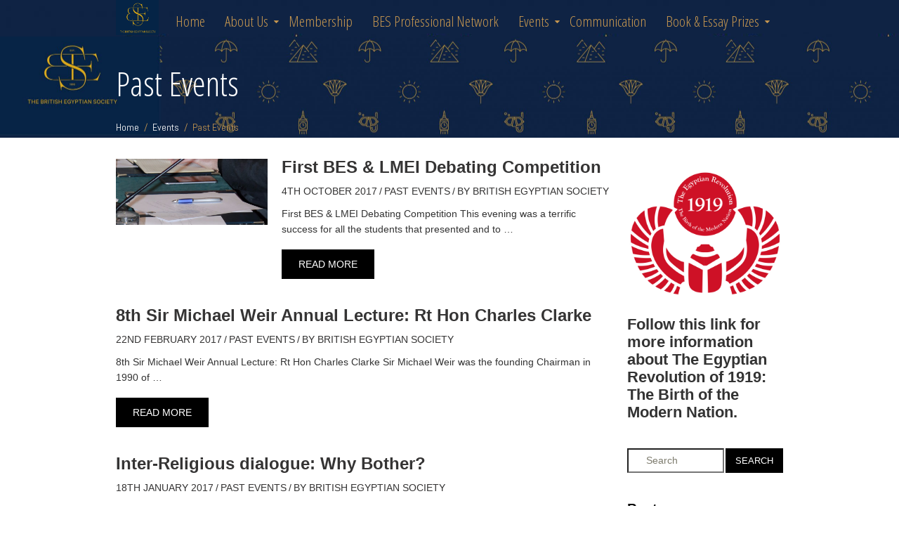

--- FILE ---
content_type: text/html; charset=UTF-8
request_url: https://britishegyptiansociety.org.uk/blog/category/past-events/
body_size: 11385
content:
<!DOCTYPE html>
<html class="no-js" lang="en-GB">
<head>
	<meta charset="UTF-8"/>
	<meta http-equiv="X-UA-Compatible" content="IE=edge">
	<meta name="viewport" content="width=device-width, initial-scale=1">
	<title>Past Events &#8211; British Egyptian Society &#8211; en</title>
<meta name='robots' content='max-image-preview:large' />
<link rel='dns-prefetch' href='//netdna.bootstrapcdn.com' />
<link rel='dns-prefetch' href='//fonts.googleapis.com' />
<link rel='dns-prefetch' href='//s.w.org' />
<link rel='preconnect' href='https://fonts.gstatic.com' crossorigin />
<link rel="alternate" type="application/rss+xml" title="British Egyptian Society - en &raquo; Feed" href="https://britishegyptiansociety.org.uk/feed/" />
<link rel="alternate" type="application/rss+xml" title="British Egyptian Society - en &raquo; Comments Feed" href="https://britishegyptiansociety.org.uk/comments/feed/" />
<link rel="alternate" type="text/calendar" title="British Egyptian Society - en &raquo; iCal Feed" href="https://britishegyptiansociety.org.uk/events/?ical=1" />
<link rel="alternate" type="application/rss+xml" title="British Egyptian Society - en &raquo; Past Events Category Feed" href="https://britishegyptiansociety.org.uk/blog/category/past-events/feed/" />
		<script type="text/javascript">
			window._wpemojiSettings = {"baseUrl":"https:\/\/s.w.org\/images\/core\/emoji\/13.0.1\/72x72\/","ext":".png","svgUrl":"https:\/\/s.w.org\/images\/core\/emoji\/13.0.1\/svg\/","svgExt":".svg","source":{"concatemoji":"https:\/\/britishegyptiansociety.org.uk\/wp-includes\/js\/wp-emoji-release.min.js?ver=5.7.14"}};
			!function(e,a,t){var n,r,o,i=a.createElement("canvas"),p=i.getContext&&i.getContext("2d");function s(e,t){var a=String.fromCharCode;p.clearRect(0,0,i.width,i.height),p.fillText(a.apply(this,e),0,0);e=i.toDataURL();return p.clearRect(0,0,i.width,i.height),p.fillText(a.apply(this,t),0,0),e===i.toDataURL()}function c(e){var t=a.createElement("script");t.src=e,t.defer=t.type="text/javascript",a.getElementsByTagName("head")[0].appendChild(t)}for(o=Array("flag","emoji"),t.supports={everything:!0,everythingExceptFlag:!0},r=0;r<o.length;r++)t.supports[o[r]]=function(e){if(!p||!p.fillText)return!1;switch(p.textBaseline="top",p.font="600 32px Arial",e){case"flag":return s([127987,65039,8205,9895,65039],[127987,65039,8203,9895,65039])?!1:!s([55356,56826,55356,56819],[55356,56826,8203,55356,56819])&&!s([55356,57332,56128,56423,56128,56418,56128,56421,56128,56430,56128,56423,56128,56447],[55356,57332,8203,56128,56423,8203,56128,56418,8203,56128,56421,8203,56128,56430,8203,56128,56423,8203,56128,56447]);case"emoji":return!s([55357,56424,8205,55356,57212],[55357,56424,8203,55356,57212])}return!1}(o[r]),t.supports.everything=t.supports.everything&&t.supports[o[r]],"flag"!==o[r]&&(t.supports.everythingExceptFlag=t.supports.everythingExceptFlag&&t.supports[o[r]]);t.supports.everythingExceptFlag=t.supports.everythingExceptFlag&&!t.supports.flag,t.DOMReady=!1,t.readyCallback=function(){t.DOMReady=!0},t.supports.everything||(n=function(){t.readyCallback()},a.addEventListener?(a.addEventListener("DOMContentLoaded",n,!1),e.addEventListener("load",n,!1)):(e.attachEvent("onload",n),a.attachEvent("onreadystatechange",function(){"complete"===a.readyState&&t.readyCallback()})),(n=t.source||{}).concatemoji?c(n.concatemoji):n.wpemoji&&n.twemoji&&(c(n.twemoji),c(n.wpemoji)))}(window,document,window._wpemojiSettings);
		</script>
		<style type="text/css">
img.wp-smiley,
img.emoji {
	display: inline !important;
	border: none !important;
	box-shadow: none !important;
	height: 1em !important;
	width: 1em !important;
	margin: 0 .07em !important;
	vertical-align: -0.1em !important;
	background: none !important;
	padding: 0 !important;
}
</style>
	<link rel='stylesheet' id='tribe-common-skeleton-style-css'  href='https://britishegyptiansociety.org.uk/wp-content/plugins/the-events-calendar/common/src/resources/css/common-skeleton.min.css?ver=4.12.18' type='text/css' media='all' />
<link rel='stylesheet' id='tribe-tooltip-css'  href='https://britishegyptiansociety.org.uk/wp-content/plugins/the-events-calendar/common/src/resources/css/tooltip.min.css?ver=4.12.18' type='text/css' media='all' />
<link rel='stylesheet' id='wp-block-library-css'  href='https://britishegyptiansociety.org.uk/wp-includes/css/dist/block-library/style.min.css?ver=5.7.14' type='text/css' media='all' />
<link rel='stylesheet' id='contact-form-7-css'  href='https://britishegyptiansociety.org.uk/wp-content/plugins/contact-form-7/includes/css/styles.css?ver=5.4' type='text/css' media='all' />
<link rel='stylesheet' id='senior-theme-icons-css'  href='https://britishegyptiansociety.org.uk/wp-content/themes/senior/assets/css/theme-icons.css?ver=5.7.14' type='text/css' media='all' />
<link rel='stylesheet' id='testimonial-rotator-style-css'  href='https://britishegyptiansociety.org.uk/wp-content/plugins/testimonial-rotator/testimonial-rotator-style.css?ver=5.7.14' type='text/css' media='all' />
<link rel='stylesheet' id='font-awesome-css'  href='//netdna.bootstrapcdn.com/font-awesome/latest/css/font-awesome.min.css?ver=5.7.14' type='text/css' media='all' />
<link rel='stylesheet' id='js_composer_front-css'  href='https://britishegyptiansociety.org.uk/wp-content/plugins/js_composer/assets/css/js_composer.min.css?ver=6.6.0' type='text/css' media='all' />
<link rel='stylesheet' id='addtoany-css'  href='https://britishegyptiansociety.org.uk/wp-content/plugins/add-to-any/addtoany.min.css?ver=1.15' type='text/css' media='all' />
<link rel='stylesheet' id='cf7cf-style-css'  href='https://britishegyptiansociety.org.uk/wp-content/plugins/cf7-conditional-fields/style.css?ver=1.9.16' type='text/css' media='all' />
<link rel='stylesheet' id='bsf-Defaults-css'  href='https://britishegyptiansociety.org.uk/wp-content/uploads/smile_fonts/Defaults/Defaults.css?ver=3.19.9' type='text/css' media='all' />
<link rel='stylesheet' id='senior-plugin-style-css'  href='https://britishegyptiansociety.org.uk/wp-content/plugins/senior-plugin/public/css/style.css?ver=5.7.14' type='text/css' media='all' />
<link rel='stylesheet' id='groundwork-grid-css'  href='https://britishegyptiansociety.org.uk/wp-content/themes/senior/assets/css/groundwork-responsive.css?ver=5.7.14' type='text/css' media='all' />
<link rel='stylesheet' id='iconsmind.line-icons-css'  href='https://britishegyptiansociety.org.uk/wp-content/themes/senior/assets/css/iconsmind-line-icons.css?ver=5.7.14' type='text/css' media='all' />
<link rel='stylesheet' id='vc-legacy-css'  href='https://britishegyptiansociety.org.uk/wp-content/themes/senior/assets/css/vc-legacy.css?ver=5.7.14' type='text/css' media='all' />
<link rel='stylesheet' id='senior-style-css'  href='https://britishegyptiansociety.org.uk/wp-content/themes/senior/style.css?ver=5.7.14' type='text/css' media='all' />
<style id='senior-style-inline-css' type='text/css'>
.header-mobile {display: none;}@media screen and (max-width:1000px) {.header-left {padding-left: 0;}.wh-header, .wh-top-bar {display: none;}.header-mobile {display: block;}}
</style>
<link rel="preload" as="style" href="https://fonts.googleapis.com/css?family=Open%20Sans%20Condensed:300,700,300italic%7CAbel:400%7CLato&#038;subset=latin&#038;display=swap&#038;ver=1644241876" /><link rel="stylesheet" href="https://fonts.googleapis.com/css?family=Open%20Sans%20Condensed:300,700,300italic%7CAbel:400%7CLato&#038;subset=latin&#038;display=swap&#038;ver=1644241876" media="print" onload="this.media='all'"><noscript><link rel="stylesheet" href="https://fonts.googleapis.com/css?family=Open%20Sans%20Condensed:300,700,300italic%7CAbel:400%7CLato&#038;subset=latin&#038;display=swap&#038;ver=1644241876" /></noscript><link rel='stylesheet' id='senior_options_style-css'  href='//britishegyptiansociety.org.uk/wp-content/uploads/senior_options_style.css?ver=5.7.14' type='text/css' media='all' />
<style id='senior_options_style-inline-css' type='text/css'>
html {
    overflow-x: hidden;
}

.container {
  width: 160px;
  height: 175px;
  margin-bottom: 50px;
  margin-left: 5px;
  margin-right: 5px;
  display: inline-block;
  
}

.col_logo {
  width: 160px;
  height: 100px;
  display: inline-block;
  vertical-align: middle;
}

.col_text {
  height: 75px;
  width: 160px;
  display: inline-block;
  vertical-align: middle;
  color: #c3c3c3 !important;
}

.footer_logo {
  margin: 0 auto;
  display: block;
  max-width: 100%;
  max-height: 100%
}

.footer_text {
  text-align: center;
  color: #c3c3c3 !important;
}

.header-icon:hover {
    color: #C89850;
}

.wh-footer-bottom {
    border-top-color: #C89850;
    border-top-style: solid;
    border-top-width: 20px;
}

#footer-form input[type="text"], #footer-form input[type="email"] {
    width: calc(50% - 12px);
    padding: 20px;
    margin: 5px;
}

#footer-form textarea {
    margin: 5px;
    padding: 20px;
    width: calc(100% - 12px);
    height: 170px;
}

#footer-form input[type="submit"] {
    background-color: #C89850;
    color: #ffffff;
    padding: 20px;
    margin: 5px;
    width: calc(100% - 12px);
    border: none;
    /*border-width: 1px;*/
    /*border-style: solid;*/
    /*border-color: #C89850;*/
}

#footer-form input[type="submit"]:hover {
    background-color: #000000;
}

@media (max-width: 768px) {
    #footer-form input[type="text"], #footer-form input[type="email"] {
        width: calc(100% - 12px);
    }
}

.home-icons {
    text-align: center;
    width: 100%;
    height: fit-content;
    display: block;
    font-weight: normal;
    margin-top: 25px;
    margin-right: 0;
    margin-bottom: 25px;
    margin-left: 0;
    line-height: 34px;
    font-size: 20px;
    color: #1c1c1c;
}

.home-icons i {
    font-size: 2.5em;
    display: block;
    margin-top: 40px;
}

.home-icons:hover {
    color: #C89850;
}

.footer-social {
    margin-top: 40px;
    margin-bottom: 40px;
}

.footer-icon {
    color: #C89850;
    font-size: 35px;
    margin-left: 15px;
    margin-right: 15px;
    line-height: 45px;
}

.footer-icon:hover {
    color: #000000;
}

.wh-logo img {
    height: 50px !important;
}

.about-modal button:hover {
    background-color: #C89850 !important;
}

.uploadcare--widget {
    width: fit-content;
    display: block;
    margin-top: 5px;
    margin-bottom: 5px;
    margin-left: 5px;
}

.vc_icon_element.vc_icon_element-outer .vc_icon_element-inner.vc_icon_element-size-lg .vc_icon_element-icon {
    font-size: 51px !important;
}

.vc_btn3.vc_btn3-shape-rounded, .read-more, button, .btn-modal-md {
    border-radius: 0px;
    text-transform: uppercase;
    border-width: 0px;
}

.conf {
  padding: 20px;
  margin: 20px;
  color: #fff;
  background-color: #000;
  width: 200px;
  -webkit-appearance: button-bevel;
  -moz-appearance: button-bevel;
  appearance: button-bevel;
  text-decoration: none;
  text-align: center;
  border: 0px;
}

.conf:hover {
  background-color: #C89850;
  color: #ffffff;
  border: 0px;
}

textarea, input[type="text"], input[type="email"], input[type="tel"] {
    border-color: rgb(169, 169, 169);
    cursor: text;
    white-space: pre-wrap;
    overflow-wrap: break-word;
    border-width: 1px;
    border-style: solid;
    -webkit-appearance: textarea;
    
}

#flexbox {
    -ms-box-orient: horizontal;
    display: -webkit-box;
    display: -moz-box;
    display: -ms-flexbox;
    display: -moz-flex;
    display: -webkit-flex;
    display: flex;
    -webkit-justify-content: space-around;
    justify-content: space-around;
    -webkit-flex-flow: row wrap;
    flex-flow: row wrap;
    -webkit-align-items: stretch;
    align-items: stretch;
    line-height: 0px;
}
#flexbox .box {
    flex-grow: 1;
    max-width: 100%;
    overflow: hidden;
    margin: 2px;
    min-width: 30%;
    cursor: pointer;
}
#flexbox img {
    max-height: 300px;
    object-fit: cover;
    object-position: 50% 50%;
    min-width: 100%;
    height: 100%;
}
</style>
<script type='text/javascript' src='https://britishegyptiansociety.org.uk/wp-includes/js/jquery/jquery.min.js?ver=3.5.1' id='jquery-core-js'></script>
<script type='text/javascript' src='https://britishegyptiansociety.org.uk/wp-includes/js/jquery/jquery-migrate.min.js?ver=3.3.2' id='jquery-migrate-js'></script>
<script type='text/javascript' src='https://britishegyptiansociety.org.uk/wp-content/plugins/add-to-any/addtoany.min.js?ver=1.1' id='addtoany-js'></script>
<script type='text/javascript' src='https://britishegyptiansociety.org.uk/wp-content/plugins/testimonial-rotator/js/jquery.cycletwo.js?ver=5.7.14' id='cycletwo-js'></script>
<script type='text/javascript' src='https://britishegyptiansociety.org.uk/wp-content/plugins/testimonial-rotator/js/jquery.cycletwo.addons.js?ver=5.7.14' id='cycletwo-addons-js'></script>
<script type='text/javascript' src='https://britishegyptiansociety.org.uk/wp-content/themes/senior/assets/js/vendor/modernizr-2.7.0.min.js' id='modernizr-js'></script>
<link rel="https://api.w.org/" href="https://britishegyptiansociety.org.uk/wp-json/" /><link rel="alternate" type="application/json" href="https://britishegyptiansociety.org.uk/wp-json/wp/v2/categories/2" /><link rel="EditURI" type="application/rsd+xml" title="RSD" href="https://britishegyptiansociety.org.uk/xmlrpc.php?rsd" />
<link rel="wlwmanifest" type="application/wlwmanifest+xml" href="https://britishegyptiansociety.org.uk/wp-includes/wlwmanifest.xml" /> 
<meta name="generator" content="WordPress 5.7.14" />
<meta name="framework" content="Redux 4.1.24" />
<script data-cfasync="false">
window.a2a_config=window.a2a_config||{};a2a_config.callbacks=[];a2a_config.overlays=[];a2a_config.templates={};a2a_localize = {
	Share: "Share",
	Save: "Save",
	Subscribe: "Subscribe",
	Email: "Email",
	Bookmark: "Bookmark",
	ShowAll: "Show All",
	ShowLess: "Show less",
	FindServices: "Find service(s)",
	FindAnyServiceToAddTo: "Instantly find any service to add to",
	PoweredBy: "Powered by",
	ShareViaEmail: "Share via email",
	SubscribeViaEmail: "Subscribe via email",
	BookmarkInYourBrowser: "Bookmark in your browser",
	BookmarkInstructions: "Press Ctrl+D or \u2318+D to bookmark this page",
	AddToYourFavorites: "Add to your favourites",
	SendFromWebOrProgram: "Send from any email address or email program",
	EmailProgram: "Email program",
	More: "More&#8230;",
	ThanksForSharing: "Thanks for sharing!",
	ThanksForFollowing: "Thanks for following!"
};

(function(d,s,a,b){a=d.createElement(s);b=d.getElementsByTagName(s)[0];a.async=1;a.src="https://static.addtoany.com/menu/page.js";b.parentNode.insertBefore(a,b);})(document,"script");
</script>
<meta name="tec-api-version" content="v1"><meta name="tec-api-origin" content="https://britishegyptiansociety.org.uk"><link rel="https://theeventscalendar.com/" href="https://britishegyptiansociety.org.uk/wp-json/tribe/events/v1/" />
<style type="text/css" id="breadcrumb-trail-css">.breadcrumbs .trail-browse,.breadcrumbs .trail-items,.breadcrumbs .trail-items li {display: inline-block;margin:0;padding: 0;border:none;background:transparent;text-indent: 0;}.breadcrumbs .trail-browse {font-size: inherit;font-style:inherit;font-weight: inherit;color: inherit;}.breadcrumbs .trail-items {list-style: none;}.trail-items li::after {content: "\002F";padding: 0 0.5em;}.trail-items li:last-of-type::after {display: none;}</style>
<meta name="generator" content="Powered by WPBakery Page Builder - drag and drop page builder for WordPress."/>
<noscript><style> .wpb_animate_when_almost_visible { opacity: 1; }</style></noscript></head>
<body class="archive category category-past-events category-2 wp-custom-logo tribe-no-js header-top page-title-enabled wpb-js-composer js-comp-ver-6.6.0 vc_responsive">
		<div class="header-mobile header-mobile-default">
		<div id="wh-mobile-menu" class="respmenu-wrap">
	<div class="respmenu-header">
					<a href="https://britishegyptiansociety.org.uk/" class="respmenu-header-logo-link">
				<img src="https://britishegyptiansociety.org.uk/wp-content/uploads/2021/02/BES-Logo-Blue-scaled.jpg" class="respmenu-header-logo" alt="Logo">
			</a>
				<div class="respmenu-open">
							<hr>
				<hr>
				<hr>
					</div>
	</div>
	<div class="menu-main-menu-container"><ul id="menu-main-menu" class="respmenu"><li id="menu-item-185" class="menu-item menu-item-type-post_type menu-item-object-page menu-item-home menu-item-185"><a href="https://britishegyptiansociety.org.uk/">Home</a></li>
<li id="menu-item-187" class="menu-item menu-item-type-post_type menu-item-object-page menu-item-has-children menu-item-187"><a href="https://britishegyptiansociety.org.uk/about-us/">About Us</a>
<div class="respmenu-submenu-toggle cbp-respmenu-more"><i class="fa fa-angle-down"></i></div>

<ul class="sub-menu">
	<li id="menu-item-2608" class="menu-item menu-item-type-post_type menu-item-object-page menu-item-2608"><a href="https://britishegyptiansociety.org.uk/about-us/trustees/">Trustees</a></li>
	<li id="menu-item-2231" class="menu-item menu-item-type-post_type menu-item-object-page menu-item-2231"><a href="https://britishegyptiansociety.org.uk/about-us/information/">Information</a></li>
	<li id="menu-item-2395" class="menu-item menu-item-type-post_type menu-item-object-page menu-item-2395"><a href="https://britishegyptiansociety.org.uk/privacy-policy-gdpr/">Privacy Policy – GDPR</a></li>
</ul>
</li>
<li id="menu-item-205" class="menu-item menu-item-type-post_type menu-item-object-page menu-item-205"><a href="https://britishegyptiansociety.org.uk/membership/">Membership</a></li>
<li id="menu-item-2076" class="menu-item menu-item-type-post_type menu-item-object-page menu-item-2076"><a href="https://britishegyptiansociety.org.uk/best-professional-network/">BES Professional Network</a></li>
<li id="menu-item-184" class="menu-item menu-item-type-post_type menu-item-object-page current_page_parent menu-item-has-children menu-item-184"><a href="https://britishegyptiansociety.org.uk/blog/">Events</a>
<div class="respmenu-submenu-toggle cbp-respmenu-more"><i class="fa fa-angle-down"></i></div>

<ul class="sub-menu">
	<li id="menu-item-1647" class="menu-item menu-item-type-custom menu-item-object-custom menu-item-1647"><a href="http://1919conference.britishegyptiansociety.org.uk/">1919 Conference</a></li>
</ul>
</li>
<li id="menu-item-181" class="menu-item menu-item-type-post_type menu-item-object-page menu-item-181"><a href="https://britishegyptiansociety.org.uk/communication/">Communication</a></li>
<li id="menu-item-2009" class="menu-item menu-item-type-post_type menu-item-object-page menu-item-has-children menu-item-2009"><a href="https://britishegyptiansociety.org.uk/book-essay-prizes/">Book &#038; Essay Prizes</a>
<div class="respmenu-submenu-toggle cbp-respmenu-more"><i class="fa fa-angle-down"></i></div>

<ul class="sub-menu">
	<li id="menu-item-2010" class="menu-item menu-item-type-post_type menu-item-object-page menu-item-has-children menu-item-2010"><a href="https://britishegyptiansociety.org.uk/book-prize-2021/">The Peter Mackenzie Smith Book Prize 2021</a>
<div class="respmenu-submenu-toggle cbp-respmenu-more"><i class="fa fa-angle-down"></i></div>

	<ul class="sub-menu">
		<li id="menu-item-2621" class="menu-item menu-item-type-custom menu-item-object-custom menu-item-2621"><a href="https://britishegyptiansociety.org.uk/wp-content/uploads/2021/10/Short-List.docx">Short list</a></li>
		<li id="menu-item-2760" class="menu-item menu-item-type-custom menu-item-object-custom menu-item-2760"><a href="https://britishegyptiansociety.org.uk/events/the-peter-mackenzie-smith-book-prize/">Presentation to the Winner</a></li>
	</ul>
</li>
	<li id="menu-item-2011" class="menu-item menu-item-type-post_type menu-item-object-page menu-item-2011"><a href="https://britishegyptiansociety.org.uk/book-prize-2021-judges/">Book Prize 2021 – Judges</a></li>
	<li id="menu-item-2012" class="menu-item menu-item-type-post_type menu-item-object-page menu-item-2012"><a href="https://britishegyptiansociety.org.uk/essay-prize-2021/">The Elizabeth Symons and Philip Bassett Essay Prize 2021</a></li>
	<li id="menu-item-2013" class="menu-item menu-item-type-post_type menu-item-object-page menu-item-2013"><a href="https://britishegyptiansociety.org.uk/essay-award-2021-judges/">Essay Award 2021 – Judges</a></li>
</ul>
</li>
</ul></div></div>
	</div>
	
	
	
	<header class="cbp-row wh-header top wh-sticky-header-enabled">
						<div class="wh-main-menu-bar-wrapper wh-sticky-header-enabled">
			<div class="cbp-container">
									<div class="one twelfth wh-padding">
							<div class="wh-logo align-left">
		<a href="https://britishegyptiansociety.org.uk/">
			<img width="" src="https://britishegyptiansociety.org.uk/wp-content/uploads/2021/02/2021-Logo.png" alt="Logo">
		</a>
	</div>
					</div>
								<div class="wh-main-menu wh-padding">
					<div id="cbp-menu-main">
	<div class="menu-main-menu-container"><ul id="menu-main-menu-1" class="sf-menu wh-menu-main pull-left"><li class="menu-item menu-item-type-post_type menu-item-object-page menu-item-home menu-item-185"><a href="https://britishegyptiansociety.org.uk/">Home</a></li>
<li class="menu-item menu-item-type-post_type menu-item-object-page menu-item-has-children menu-item-187"><a href="https://britishegyptiansociety.org.uk/about-us/">About Us</a>
<ul class="sub-menu">
	<li class="menu-item menu-item-type-post_type menu-item-object-page menu-item-2608"><a href="https://britishegyptiansociety.org.uk/about-us/trustees/">Trustees</a></li>
	<li class="menu-item menu-item-type-post_type menu-item-object-page menu-item-2231"><a href="https://britishegyptiansociety.org.uk/about-us/information/">Information</a></li>
	<li class="menu-item menu-item-type-post_type menu-item-object-page menu-item-2395"><a href="https://britishegyptiansociety.org.uk/privacy-policy-gdpr/">Privacy Policy – GDPR</a></li>
</ul>
</li>
<li class="menu-item menu-item-type-post_type menu-item-object-page menu-item-205"><a href="https://britishegyptiansociety.org.uk/membership/">Membership</a></li>
<li class="menu-item menu-item-type-post_type menu-item-object-page menu-item-2076"><a href="https://britishegyptiansociety.org.uk/best-professional-network/">BES Professional Network</a></li>
<li class="menu-item menu-item-type-post_type menu-item-object-page current_page_parent menu-item-has-children menu-item-184"><a href="https://britishegyptiansociety.org.uk/blog/">Events</a>
<ul class="sub-menu">
	<li class="menu-item menu-item-type-custom menu-item-object-custom menu-item-1647"><a href="http://1919conference.britishegyptiansociety.org.uk/">1919 Conference</a></li>
</ul>
</li>
<li class="menu-item menu-item-type-post_type menu-item-object-page menu-item-181"><a href="https://britishegyptiansociety.org.uk/communication/">Communication</a></li>
<li class="menu-item menu-item-type-post_type menu-item-object-page menu-item-has-children menu-item-2009"><a href="https://britishegyptiansociety.org.uk/book-essay-prizes/">Book &#038; Essay Prizes</a>
<ul class="sub-menu">
	<li class="menu-item menu-item-type-post_type menu-item-object-page menu-item-has-children menu-item-2010"><a href="https://britishegyptiansociety.org.uk/book-prize-2021/">The Peter Mackenzie Smith Book Prize 2021</a>
	<ul class="sub-menu">
		<li class="menu-item menu-item-type-custom menu-item-object-custom menu-item-2621"><a href="https://britishegyptiansociety.org.uk/wp-content/uploads/2021/10/Short-List.docx">Short list</a></li>
		<li class="menu-item menu-item-type-custom menu-item-object-custom menu-item-2760"><a href="https://britishegyptiansociety.org.uk/events/the-peter-mackenzie-smith-book-prize/">Presentation to the Winner</a></li>
	</ul>
</li>
	<li class="menu-item menu-item-type-post_type menu-item-object-page menu-item-2011"><a href="https://britishegyptiansociety.org.uk/book-prize-2021-judges/">Book Prize 2021 – Judges</a></li>
	<li class="menu-item menu-item-type-post_type menu-item-object-page menu-item-2012"><a href="https://britishegyptiansociety.org.uk/essay-prize-2021/">The Elizabeth Symons and Philip Bassett Essay Prize 2021</a></li>
	<li class="menu-item menu-item-type-post_type menu-item-object-page menu-item-2013"><a href="https://britishegyptiansociety.org.uk/essay-award-2021-judges/">Essay Award 2021 – Judges</a></li>
</ul>
</li>
</ul></div></div>
				</div>
			</div>
		</div>
	</header>


<div class="cbp-row wh-page-title-bar">
	<div class="cbp-container">
		<div class="one whole wh-padding wh-page-title-wrapper">
						<h1 class="page-title">Past Events</h1>
								<div class="cbp-row wh-breadcrumbs-bar">
		<div class="cbp-container">
			<div class="one whole wh-breadcrumbs-wrapper">
				<div class="wh-breadcrumbs align-left">
					<nav role="navigation" aria-label="Breadcrumbs" class="breadcrumb-trail breadcrumbs" itemprop="breadcrumb"><ul class="trail-items" itemscope itemtype="http://schema.org/BreadcrumbList"><meta name="numberOfItems" content="3" /><meta name="itemListOrder" content="Ascending" /><li itemprop="itemListElement" itemscope itemtype="http://schema.org/ListItem" class="trail-item trail-begin"><a href="https://britishegyptiansociety.org.uk/" rel="home" itemprop="item"><span itemprop="name">Home</span></a><meta itemprop="position" content="1" /></li><li itemprop="itemListElement" itemscope itemtype="http://schema.org/ListItem" class="trail-item"><a href="https://britishegyptiansociety.org.uk/blog/" itemprop="item"><span itemprop="name">Events</span></a><meta itemprop="position" content="2" /></li><li itemprop="itemListElement" itemscope itemtype="http://schema.org/ListItem" class="trail-item trail-end"><span itemprop="item"><span itemprop="name">Past Events</span></span><meta itemprop="position" content="3" /></li></ul></nav>				</div>
			</div>
		</div>
	</div>
					</div>
	</div>
</div>
<div class="cbp-row wh-content">
	<div class="cbp-container">
		<div class="three fourths wh-padding wh-content-inner">
												
<div class="one whole wh-post-item post-881 post type-post status-publish format-standard has-post-thumbnail hentry category-past-events odd">
			<div class="one third">
			<div class="thumbnail">
				<a href="https://britishegyptiansociety.org.uk/blog/first-bes-lmei-debating-competition/" title="First BES &amp; LMEI Debating Competition"><img width="835" height="365" src="https://britishegyptiansociety.org.uk/wp-content/uploads/2017/10/IMG_4299-835x365.jpg" class="wh-featured-image wp-post-image" alt="" loading="lazy" /></a>			</div>
		</div>
		<div class="item two thirds">
		<h2 class="entry-title"><a href="https://britishegyptiansociety.org.uk/blog/first-bes-lmei-debating-competition/">First BES &#038; LMEI Debating Competition</a></h2>
		<div class="entry-meta">
	<span class="date"><a href="https://britishegyptiansociety.org.uk/blog/first-bes-lmei-debating-competition/" title="Permalink to First BES &#038; LMEI Debating Competition" rel="bookmark">4th October 2017</a></span>/<span class="categories-links"><a href="https://britishegyptiansociety.org.uk/blog/category/past-events/" rel="category tag">Past Events</a></span>/<span class="author vcard">by <a class="url fn n" href="https://britishegyptiansociety.org.uk/blog/author/britishe/" title="View all posts by British Egyptian Society" rel="author">British Egyptian Society</a></span></div>
		<div class="entry-summary">First BES &amp; LMEI Debating Competition This evening was a terrific success for all the students that presented and to&nbsp;<a href="https://britishegyptiansociety.org.uk/blog/first-bes-lmei-debating-competition/">&hellip;</a></div>
		<a class="wh-button read-more" href="https://britishegyptiansociety.org.uk/blog/first-bes-lmei-debating-competition/">read more</a>
	</div>
</div>
									
<div class="one whole wh-post-item post-798 post type-post status-publish format-standard hentry category-past-events even">
		<div class="item one whole">
		<h2 class="entry-title"><a href="https://britishegyptiansociety.org.uk/blog/8th-sir-michael-weir-annual-lecture-rt-hon-charles-clarke/">8th Sir Michael Weir Annual Lecture: Rt Hon Charles Clarke</a></h2>
		<div class="entry-meta">
	<span class="date"><a href="https://britishegyptiansociety.org.uk/blog/8th-sir-michael-weir-annual-lecture-rt-hon-charles-clarke/" title="Permalink to 8th Sir Michael Weir Annual Lecture: Rt Hon Charles Clarke" rel="bookmark">22nd February 2017</a></span>/<span class="categories-links"><a href="https://britishegyptiansociety.org.uk/blog/category/past-events/" rel="category tag">Past Events</a></span>/<span class="author vcard">by <a class="url fn n" href="https://britishegyptiansociety.org.uk/blog/author/britishe/" title="View all posts by British Egyptian Society" rel="author">British Egyptian Society</a></span></div>
		<div class="entry-summary">8th Sir Michael Weir Annual Lecture: Rt Hon Charles Clarke Sir Michael Weir was the founding Chairman in 1990 of&nbsp;<a href="https://britishegyptiansociety.org.uk/blog/8th-sir-michael-weir-annual-lecture-rt-hon-charles-clarke/">&hellip;</a></div>
		<a class="wh-button read-more" href="https://britishegyptiansociety.org.uk/blog/8th-sir-michael-weir-annual-lecture-rt-hon-charles-clarke/">read more</a>
	</div>
</div>
									
<div class="one whole wh-post-item post-739 post type-post status-publish format-standard hentry category-past-events odd">
		<div class="item one whole">
		<h2 class="entry-title"><a href="https://britishegyptiansociety.org.uk/blog/inter-religious-dialogue-why-bother/">Inter-Religious dialogue: Why Bother?</a></h2>
		<div class="entry-meta">
	<span class="date"><a href="https://britishegyptiansociety.org.uk/blog/inter-religious-dialogue-why-bother/" title="Permalink to Inter-Religious dialogue: Why Bother?" rel="bookmark">18th January 2017</a></span>/<span class="categories-links"><a href="https://britishegyptiansociety.org.uk/blog/category/past-events/" rel="category tag">Past Events</a></span>/<span class="author vcard">by <a class="url fn n" href="https://britishegyptiansociety.org.uk/blog/author/britishe/" title="View all posts by British Egyptian Society" rel="author">British Egyptian Society</a></span></div>
		<div class="entry-summary">Inter-Religious dialogue: Why Bother? We are starting the New Year in a meaningful way. One cannot ignore the events in&nbsp;<a href="https://britishegyptiansociety.org.uk/blog/inter-religious-dialogue-why-bother/">&hellip;</a></div>
		<a class="wh-button read-more" href="https://britishegyptiansociety.org.uk/blog/inter-religious-dialogue-why-bother/">read more</a>
	</div>
</div>
									
<div class="one whole wh-post-item post-603 post type-post status-publish format-standard has-post-thumbnail hentry category-past-events even">
			<div class="one third">
			<div class="thumbnail">
				<a href="https://britishegyptiansociety.org.uk/blog/british-egyptian-society-members-on-bbc2/" title="British Egyptian Society members on BBC2"><img width="835" height="365" src="https://britishegyptiansociety.org.uk/wp-content/uploads/2016/11/Photo-18-11-2016-5-19-18-pm-835x365.jpg" class="wh-featured-image wp-post-image" alt="" loading="lazy" /></a>			</div>
		</div>
		<div class="item two thirds">
		<h2 class="entry-title"><a href="https://britishegyptiansociety.org.uk/blog/british-egyptian-society-members-on-bbc2/">British Egyptian Society members on BBC2</a></h2>
		<div class="entry-meta">
	<span class="date"><a href="https://britishegyptiansociety.org.uk/blog/british-egyptian-society-members-on-bbc2/" title="Permalink to British Egyptian Society members on BBC2" rel="bookmark">21st November 2016</a></span>/<span class="categories-links"><a href="https://britishegyptiansociety.org.uk/blog/category/past-events/" rel="category tag">Past Events</a></span>/<span class="author vcard">by <a class="url fn n" href="https://britishegyptiansociety.org.uk/blog/author/britishe/" title="View all posts by British Egyptian Society" rel="author">British Egyptian Society</a></span></div>
		<div class="entry-summary">Front Row: Simon, Marwan, Sonia, Alastair and Adel are the BES first team to go on National Television in Glasgow.&nbsp;<a href="https://britishegyptiansociety.org.uk/blog/british-egyptian-society-members-on-bbc2/">&hellip;</a></div>
		<a class="wh-button read-more" href="https://britishegyptiansociety.org.uk/blog/british-egyptian-society-members-on-bbc2/">read more</a>
	</div>
</div>
									
<div class="one whole wh-post-item post-353 post type-post status-publish format-standard has-post-thumbnail hentry category-past-events odd">
			<div class="one third">
			<div class="thumbnail">
				<a href="https://britishegyptiansociety.org.uk/blog/the-7th-sir-michael-weir-annual-lecture/" title="The 7th Sir Michael Weir Annual Lecture"><img width="835" height="365" src="https://britishegyptiansociety.org.uk/wp-content/uploads/2016/01/IMG_0437-835x365.jpg" class="wh-featured-image wp-post-image" alt="" loading="lazy" /></a>			</div>
		</div>
		<div class="item two thirds">
		<h2 class="entry-title"><a href="https://britishegyptiansociety.org.uk/blog/the-7th-sir-michael-weir-annual-lecture/">The 7th Sir Michael Weir Annual Lecture</a></h2>
		<div class="entry-meta">
	<span class="date"><a href="https://britishegyptiansociety.org.uk/blog/the-7th-sir-michael-weir-annual-lecture/" title="Permalink to The 7th Sir Michael Weir Annual Lecture" rel="bookmark">15th December 2015</a></span>/<span class="categories-links"><a href="https://britishegyptiansociety.org.uk/blog/category/past-events/" rel="category tag">Past Events</a></span>/<span class="author vcard">by <a class="url fn n" href="https://britishegyptiansociety.org.uk/blog/author/britishe/" title="View all posts by British Egyptian Society" rel="author">British Egyptian Society</a></span></div>
		<div class="entry-summary">Delivered by H.E. Mr. Amre Moussa at the Institute of Directors Sir Michael Weir was the founding Chairman in 1990&nbsp;<a href="https://britishegyptiansociety.org.uk/blog/the-7th-sir-michael-weir-annual-lecture/">&hellip;</a></div>
		<a class="wh-button read-more" href="https://britishegyptiansociety.org.uk/blog/the-7th-sir-michael-weir-annual-lecture/">read more</a>
	</div>
</div>
									
<div class="one whole wh-post-item post-227 post type-post status-publish format-standard has-post-thumbnail hentry category-past-events even">
			<div class="one third">
			<div class="thumbnail">
				<a href="https://britishegyptiansociety.org.uk/blog/egypt-and-rome-a-talk-by-professor-alan-bowman/" title="Egypt and Rome - A talk by Professor Alan Bowman"><img width="835" height="365" src="https://britishegyptiansociety.org.uk/wp-content/uploads/2016/01/IMG_0029-835x365.jpg" class="wh-featured-image wp-post-image" alt="" loading="lazy" /></a>			</div>
		</div>
		<div class="item two thirds">
		<h2 class="entry-title"><a href="https://britishegyptiansociety.org.uk/blog/egypt-and-rome-a-talk-by-professor-alan-bowman/">Egypt and Rome &#8211; A talk by Professor Alan Bowman</a></h2>
		<div class="entry-meta">
	<span class="date"><a href="https://britishegyptiansociety.org.uk/blog/egypt-and-rome-a-talk-by-professor-alan-bowman/" title="Permalink to Egypt and Rome &#8211; A talk by Professor Alan Bowman" rel="bookmark">17th November 2015</a></span>/<span class="categories-links"><a href="https://britishegyptiansociety.org.uk/blog/category/past-events/" rel="category tag">Past Events</a></span>/<span class="author vcard">by <a class="url fn n" href="https://britishegyptiansociety.org.uk/blog/author/britishe/" title="View all posts by British Egyptian Society" rel="author">British Egyptian Society</a></span></div>
		<div class="entry-summary"></div>
		<a class="wh-button read-more" href="https://britishegyptiansociety.org.uk/blog/egypt-and-rome-a-talk-by-professor-alan-bowman/">read more</a>
	</div>
</div>
									
<div class="one whole wh-post-item post-120 post type-post status-publish format-standard has-post-thumbnail hentry category-past-events odd">
			<div class="one third">
			<div class="thumbnail">
				<a href="https://britishegyptiansociety.org.uk/blog/the-library-of-alexandria-and-the-digital-library-of-tomorrow/" title="The Library of Alexandria &amp; The Digital Library of Tomorrow"><img width="288" height="365" src="https://britishegyptiansociety.org.uk/wp-content/uploads/2015/09/4941582859_305325e415-288x365.jpg" class="wh-featured-image wp-post-image" alt="" loading="lazy" /></a>			</div>
		</div>
		<div class="item two thirds">
		<h2 class="entry-title"><a href="https://britishegyptiansociety.org.uk/blog/the-library-of-alexandria-and-the-digital-library-of-tomorrow/">The Library of Alexandria &amp; The Digital Library of Tomorrow</a></h2>
		<div class="entry-meta">
	<span class="date"><a href="https://britishegyptiansociety.org.uk/blog/the-library-of-alexandria-and-the-digital-library-of-tomorrow/" title="Permalink to The Library of Alexandria &amp; The Digital Library of Tomorrow" rel="bookmark">7th September 2015</a></span>/<span class="categories-links"><a href="https://britishegyptiansociety.org.uk/blog/category/past-events/" rel="category tag">Past Events</a></span>/<span class="author vcard">by <a class="url fn n" href="https://britishegyptiansociety.org.uk/blog/author/britishe/" title="View all posts by British Egyptian Society" rel="author">British Egyptian Society</a></span></div>
		<div class="entry-summary">Dr Ismail Serageldin, Director, Alexandria Library and Chairman, Executive Council of the World Digital Library We were delighted to have&nbsp;<a href="https://britishegyptiansociety.org.uk/blog/the-library-of-alexandria-and-the-digital-library-of-tomorrow/">&hellip;</a></div>
		<a class="wh-button read-more" href="https://britishegyptiansociety.org.uk/blog/the-library-of-alexandria-and-the-digital-library-of-tomorrow/">read more</a>
	</div>
</div>
									
<div class="one whole wh-post-item post-149 post type-post status-publish format-standard has-post-thumbnail hentry category-past-events even">
			<div class="one third">
			<div class="thumbnail">
				<a href="https://britishegyptiansociety.org.uk/blog/concert-for-cancer-a-fundraising-night-glasgow/" title="Concert For Cancer, A Fundraising Night - Glasgow"><img width="835" height="365" src="https://britishegyptiansociety.org.uk/wp-content/uploads/2016/01/10694190_1563485063892123_8620524820965946325_o-835x365.jpg" class="wh-featured-image wp-post-image" alt="" loading="lazy" /></a>			</div>
		</div>
		<div class="item two thirds">
		<h2 class="entry-title"><a href="https://britishegyptiansociety.org.uk/blog/concert-for-cancer-a-fundraising-night-glasgow/">Concert For Cancer, A Fundraising Night &#8211; Glasgow</a></h2>
		<div class="entry-meta">
	<span class="date"><a href="https://britishegyptiansociety.org.uk/blog/concert-for-cancer-a-fundraising-night-glasgow/" title="Permalink to Concert For Cancer, A Fundraising Night &#8211; Glasgow" rel="bookmark">29th August 2015</a></span>/<span class="categories-links"><a href="https://britishegyptiansociety.org.uk/blog/category/past-events/" rel="category tag">Past Events</a></span>/<span class="author vcard">by <a class="url fn n" href="https://britishegyptiansociety.org.uk/blog/author/britishe/" title="View all posts by British Egyptian Society" rel="author">British Egyptian Society</a></span></div>
		<div class="entry-summary">The Ayoub Sisters successfully set up a fundraising night at St Mary’s Cathedral in Glasgow to help assist The Children’s&nbsp;<a href="https://britishegyptiansociety.org.uk/blog/concert-for-cancer-a-fundraising-night-glasgow/">&hellip;</a></div>
		<a class="wh-button read-more" href="https://britishegyptiansociety.org.uk/blog/concert-for-cancer-a-fundraising-night-glasgow/">read more</a>
	</div>
</div>
									
<div class="one whole wh-post-item post-127 post type-post status-publish format-standard has-post-thumbnail hentry category-past-events odd">
			<div class="one third">
			<div class="thumbnail">
				<a href="https://britishegyptiansociety.org.uk/blog/is-there-a-role-for-women-in-arab-politics-and-business/" title="Is there a role for Women in Arab Politics and Business?"><img width="572" height="350" src="https://britishegyptiansociety.org.uk/wp-content/uploads/2015/06/Jeremy-Penn-Le-Chat-deneuve-painting-572x350.jpg" class="wh-featured-image wp-post-image" alt="" loading="lazy" /></a>			</div>
		</div>
		<div class="item two thirds">
		<h2 class="entry-title"><a href="https://britishegyptiansociety.org.uk/blog/is-there-a-role-for-women-in-arab-politics-and-business/">Is there a role for Women in Arab Politics and Business?</a></h2>
		<div class="entry-meta">
	<span class="date"><a href="https://britishegyptiansociety.org.uk/blog/is-there-a-role-for-women-in-arab-politics-and-business/" title="Permalink to Is there a role for Women in Arab Politics and Business?" rel="bookmark">15th June 2015</a></span>/<span class="categories-links"><a href="https://britishegyptiansociety.org.uk/blog/category/past-events/" rel="category tag">Past Events</a></span>/<span class="author vcard">by <a class="url fn n" href="https://britishegyptiansociety.org.uk/blog/author/britishe/" title="View all posts by British Egyptian Society" rel="author">British Egyptian Society</a></span></div>
		<div class="entry-summary">We listened to our younger members who requested for a debate to take place. So we started with quite a&nbsp;<a href="https://britishegyptiansociety.org.uk/blog/is-there-a-role-for-women-in-arab-politics-and-business/">&hellip;</a></div>
		<a class="wh-button read-more" href="https://britishegyptiansociety.org.uk/blog/is-there-a-role-for-women-in-arab-politics-and-business/">read more</a>
	</div>
</div>
									
<div class="one whole wh-post-item post-131 post type-post status-publish format-standard has-post-thumbnail hentry category-past-events even">
			<div class="one third">
			<div class="thumbnail">
				<a href="https://britishegyptiansociety.org.uk/blog/in-search-of-oil-and-sand-film-screening/" title="In Search of ‘Oil and Sand’ Film Screening"><img width="782" height="365" src="https://britishegyptiansociety.org.uk/wp-content/uploads/2016/01/Screen-Shot-2015-02-26-at-17.51.22-782x365.png" class="wh-featured-image wp-post-image" alt="" loading="lazy" /></a>			</div>
		</div>
		<div class="item two thirds">
		<h2 class="entry-title"><a href="https://britishegyptiansociety.org.uk/blog/in-search-of-oil-and-sand-film-screening/">In Search of ‘Oil and Sand’ Film Screening</a></h2>
		<div class="entry-meta">
	<span class="date"><a href="https://britishegyptiansociety.org.uk/blog/in-search-of-oil-and-sand-film-screening/" title="Permalink to In Search of ‘Oil and Sand’ Film Screening" rel="bookmark">27th March 2015</a></span>/<span class="categories-links"><a href="https://britishegyptiansociety.org.uk/blog/category/past-events/" rel="category tag">Past Events</a></span>/<span class="author vcard">by <a class="url fn n" href="https://britishegyptiansociety.org.uk/blog/author/britishe/" title="View all posts by British Egyptian Society" rel="author">British Egyptian Society</a></span></div>
		<div class="entry-summary">We offered our members and friends a film evening that took us back to view Egypt in the 1950’s. Wael&nbsp;<a href="https://britishegyptiansociety.org.uk/blog/in-search-of-oil-and-sand-film-screening/">&hellip;</a></div>
		<a class="wh-button read-more" href="https://britishegyptiansociety.org.uk/blog/in-search-of-oil-and-sand-film-screening/">read more</a>
	</div>
</div>
										<div class="double-pad-top">
							</div>
		</div>
					<div class="wh-sidebar one fourth wh-padding">
					<div class="widget_text widget custom_html-2 widget_custom_html"><div class="textwidget custom-html-widget"><a href="http://1919conference.britishegyptiansociety.org.uk/" target="_blank" rel="noopener"><img src="http://britishegyptiansociety.org.uk/wp-content/uploads/2015/12/Logo_1919.png" alt="1919 Conference"></a>
<p style="font-weight: bold;
    font-size: 22px;
    line-height: 25px;"><a href="http://1919conference.britishegyptiansociety.org.uk/" target="_blank" rel="noopener">
	Follow this link for more information about The Egyptian Revolution of 1919: The Birth of the Modern Nation.
</a></p></div></div><div class="widget search-2 widget_search"><form role="search" method="get" class="search-form form-inline" action="https://britishegyptiansociety.org.uk/">
	<input type="search" value="" name="s" class="search-field" placeholder="Search">
	<label class="hidden">Search for:</label>
	<button type="submit" class="search-submit">Search</button>
</form></div>
		<div class="widget recent-posts-2 widget_recent_entries">
		<h3>Posts</h3>
		<ul>
											<li>
					<a href="https://britishegyptiansociety.org.uk/blog/first-bes-lmei-debating-competition/">First BES &#038; LMEI Debating Competition</a>
									</li>
											<li>
					<a href="https://britishegyptiansociety.org.uk/blog/8th-sir-michael-weir-annual-lecture-rt-hon-charles-clarke/">8th Sir Michael Weir Annual Lecture: Rt Hon Charles Clarke</a>
									</li>
											<li>
					<a href="https://britishegyptiansociety.org.uk/blog/british-egyptian-society-british-museum-archaeology-fellowships-2016/">British Egyptian Society &#038; British Museum Archaeology Fellowships 2016</a>
									</li>
											<li>
					<a href="https://britishegyptiansociety.org.uk/blog/secretarys-blog-19th-february-2017/">Secretary’s Blog: 19th February 2017</a>
									</li>
											<li>
					<a href="https://britishegyptiansociety.org.uk/blog/inter-religious-dialogue-why-bother/">Inter-Religious dialogue: Why Bother?</a>
									</li>
					</ul>

		</div><div class="widget categories-2 widget_categories"><h3>Categories</h3>
			<ul>
					<li class="cat-item cat-item-2 current-cat"><a aria-current="page" href="https://britishegyptiansociety.org.uk/blog/category/past-events/">Past Events</a>
</li>
	<li class="cat-item cat-item-3"><a href="https://britishegyptiansociety.org.uk/blog/category/secretarys-blog/" title="This is a blog writtten by Noel Rands. Secretary of BES">Secretary&#039;s Blog</a>
</li>
	<li class="cat-item cat-item-1"><a href="https://britishegyptiansociety.org.uk/blog/category/uncategorised/">Uncategorised</a>
</li>
			</ul>

			</div><div class="widget archives-2 widget_archive"><h3>Archives</h3>		<label class="screen-reader-text" for="archives-dropdown-2">Archives</label>
		<select id="archives-dropdown-2" name="archive-dropdown">
			
			<option value="">Select Month</option>
				<option value='https://britishegyptiansociety.org.uk/blog/2017/10/'> October 2017 </option>
	<option value='https://britishegyptiansociety.org.uk/blog/2017/02/'> February 2017 </option>
	<option value='https://britishegyptiansociety.org.uk/blog/2017/01/'> January 2017 </option>
	<option value='https://britishegyptiansociety.org.uk/blog/2016/11/'> November 2016 </option>
	<option value='https://britishegyptiansociety.org.uk/blog/2016/01/'> January 2016 </option>
	<option value='https://britishegyptiansociety.org.uk/blog/2015/12/'> December 2015 </option>
	<option value='https://britishegyptiansociety.org.uk/blog/2015/11/'> November 2015 </option>
	<option value='https://britishegyptiansociety.org.uk/blog/2015/10/'> October 2015 </option>
	<option value='https://britishegyptiansociety.org.uk/blog/2015/09/'> September 2015 </option>
	<option value='https://britishegyptiansociety.org.uk/blog/2015/08/'> August 2015 </option>
	<option value='https://britishegyptiansociety.org.uk/blog/2015/06/'> June 2015 </option>
	<option value='https://britishegyptiansociety.org.uk/blog/2015/03/'> March 2015 </option>
	<option value='https://britishegyptiansociety.org.uk/blog/2007/11/'> November 2007 </option>

		</select>

<script type="text/javascript">
/* <![CDATA[ */
(function() {
	var dropdown = document.getElementById( "archives-dropdown-2" );
	function onSelectChange() {
		if ( dropdown.options[ dropdown.selectedIndex ].value !== '' ) {
			document.location.href = this.options[ this.selectedIndex ].value;
		}
	}
	dropdown.onchange = onSelectChange;
})();
/* ]]> */
</script>
			</div>			</div>
			</div>
</div>

	<div class="bottom-widgets">
				<div class="cbp-row wh-footer-bottom">
			<div class="cbp-container">
					<div class="three fourths wh-padding align-center">
		<p style="text-align: center"><span style="color: #000000"><img class="aligncenter" style="max-width: 120px;margin: 4px auto" src="https://britishegyptiansociety.org.uk/wp-content/uploads/2021/02/2021-Logo.png" />© Copyright 2017-2019 The British Egyptian Society- All rights reserved. A company limited by guarantee. Registered in England No.2530132 - Registered Charity No. 1134721</span></p>

<div class="footer-social">

&nbsp;

&nbsp;

</div>
&nbsp;	</div>
			</div>
		</div>
	</div>
		<script>
		( function ( body ) {
			'use strict';
			body.className = body.className.replace( /\btribe-no-js\b/, 'tribe-js' );
		} )( document.body );
		</script>
		<script> /* <![CDATA[ */var tribe_l10n_datatables = {"aria":{"sort_ascending":": activate to sort column ascending","sort_descending":": activate to sort column descending"},"length_menu":"Show _MENU_ entries","empty_table":"No data available in table","info":"Showing _START_ to _END_ of _TOTAL_ entries","info_empty":"Showing 0 to 0 of 0 entries","info_filtered":"(filtered from _MAX_ total entries)","zero_records":"No matching records found","search":"Search:","all_selected_text":"All items on this page were selected. ","select_all_link":"Select all pages","clear_selection":"Clear Selection.","pagination":{"all":"All","next":"Next","previous":"Previous"},"select":{"rows":{"0":"","_":": Selected %d rows","1":": Selected 1 row"}},"datepicker":{"dayNames":["Sunday","Monday","Tuesday","Wednesday","Thursday","Friday","Saturday"],"dayNamesShort":["Sun","Mon","Tue","Wed","Thu","Fri","Sat"],"dayNamesMin":["S","M","T","W","T","F","S"],"monthNames":["January","February","March","April","May","June","July","August","September","October","November","December"],"monthNamesShort":["January","February","March","April","May","June","July","August","September","October","November","December"],"monthNamesMin":["Jan","Feb","Mar","Apr","May","Jun","Jul","Aug","Sep","Oct","Nov","Dec"],"nextText":"Next","prevText":"Prev","currentText":"Today","closeText":"Done","today":"Today","clear":"Clear"}};/* ]]> */ </script><script type='text/javascript' src='https://britishegyptiansociety.org.uk/wp-includes/js/dist/vendor/wp-polyfill.min.js?ver=7.4.4' id='wp-polyfill-js'></script>
<script type='text/javascript' id='wp-polyfill-js-after'>
( 'fetch' in window ) || document.write( '<script src="https://britishegyptiansociety.org.uk/wp-includes/js/dist/vendor/wp-polyfill-fetch.min.js?ver=3.0.0"></scr' + 'ipt>' );( document.contains ) || document.write( '<script src="https://britishegyptiansociety.org.uk/wp-includes/js/dist/vendor/wp-polyfill-node-contains.min.js?ver=3.42.0"></scr' + 'ipt>' );( window.DOMRect ) || document.write( '<script src="https://britishegyptiansociety.org.uk/wp-includes/js/dist/vendor/wp-polyfill-dom-rect.min.js?ver=3.42.0"></scr' + 'ipt>' );( window.URL && window.URL.prototype && window.URLSearchParams ) || document.write( '<script src="https://britishegyptiansociety.org.uk/wp-includes/js/dist/vendor/wp-polyfill-url.min.js?ver=3.6.4"></scr' + 'ipt>' );( window.FormData && window.FormData.prototype.keys ) || document.write( '<script src="https://britishegyptiansociety.org.uk/wp-includes/js/dist/vendor/wp-polyfill-formdata.min.js?ver=3.0.12"></scr' + 'ipt>' );( Element.prototype.matches && Element.prototype.closest ) || document.write( '<script src="https://britishegyptiansociety.org.uk/wp-includes/js/dist/vendor/wp-polyfill-element-closest.min.js?ver=2.0.2"></scr' + 'ipt>' );( 'objectFit' in document.documentElement.style ) || document.write( '<script src="https://britishegyptiansociety.org.uk/wp-includes/js/dist/vendor/wp-polyfill-object-fit.min.js?ver=2.3.4"></scr' + 'ipt>' );
</script>
<script type='text/javascript' src='https://britishegyptiansociety.org.uk/wp-includes/js/dist/hooks.min.js?ver=d0188aa6c336f8bb426fe5318b7f5b72' id='wp-hooks-js'></script>
<script type='text/javascript' src='https://britishegyptiansociety.org.uk/wp-includes/js/dist/i18n.min.js?ver=6ae7d829c963a7d8856558f3f9b32b43' id='wp-i18n-js'></script>
<script type='text/javascript' id='wp-i18n-js-after'>
wp.i18n.setLocaleData( { 'text direction\u0004ltr': [ 'ltr' ] } );
</script>
<script type='text/javascript' src='https://britishegyptiansociety.org.uk/wp-includes/js/dist/vendor/lodash.min.js?ver=4.17.21' id='lodash-js'></script>
<script type='text/javascript' id='lodash-js-after'>
window.lodash = _.noConflict();
</script>
<script type='text/javascript' src='https://britishegyptiansociety.org.uk/wp-includes/js/dist/url.min.js?ver=7c99a9585caad6f2f16c19ecd17a86cd' id='wp-url-js'></script>
<script type='text/javascript' id='wp-api-fetch-js-translations'>
( function( domain, translations ) {
	var localeData = translations.locale_data[ domain ] || translations.locale_data.messages;
	localeData[""].domain = domain;
	wp.i18n.setLocaleData( localeData, domain );
} )( "default", {"translation-revision-date":"2025-10-08 12:56:07+0000","generator":"GlotPress\/4.0.1","domain":"messages","locale_data":{"messages":{"":{"domain":"messages","plural-forms":"nplurals=2; plural=n != 1;","lang":"en_GB"},"You are probably offline.":["You are probably offline."],"Media upload failed. If this is a photo or a large image, please scale it down and try again.":["Media upload failed. If this is a photo or a large image, please scale it down and try again."],"An unknown error occurred.":["An unknown error occurred."],"The response is not a valid JSON response.":["The response is not a valid JSON response."]}},"comment":{"reference":"wp-includes\/js\/dist\/api-fetch.js"}} );
</script>
<script type='text/javascript' src='https://britishegyptiansociety.org.uk/wp-includes/js/dist/api-fetch.min.js?ver=25cbf3644d200bdc5cab50e7966b5b03' id='wp-api-fetch-js'></script>
<script type='text/javascript' id='wp-api-fetch-js-after'>
wp.apiFetch.use( wp.apiFetch.createRootURLMiddleware( "https://britishegyptiansociety.org.uk/wp-json/" ) );
wp.apiFetch.nonceMiddleware = wp.apiFetch.createNonceMiddleware( "aa20956d7c" );
wp.apiFetch.use( wp.apiFetch.nonceMiddleware );
wp.apiFetch.use( wp.apiFetch.mediaUploadMiddleware );
wp.apiFetch.nonceEndpoint = "https://britishegyptiansociety.org.uk/wp-admin/admin-ajax.php?action=rest-nonce";
</script>
<script type='text/javascript' id='contact-form-7-js-extra'>
/* <![CDATA[ */
var wpcf7 = [];
/* ]]> */
</script>
<script type='text/javascript' src='https://britishegyptiansociety.org.uk/wp-content/plugins/contact-form-7/includes/js/index.js?ver=5.4' id='contact-form-7-js'></script>
<script type='text/javascript' id='wpcf7cf-scripts-js-extra'>
/* <![CDATA[ */
var wpcf7cf_global_settings = {"ajaxurl":"https:\/\/britishegyptiansociety.org.uk\/wp-admin\/admin-ajax.php"};
/* ]]> */
</script>
<script type='text/javascript' src='https://britishegyptiansociety.org.uk/wp-content/plugins/cf7-conditional-fields/js/scripts.js?ver=1.9.16' id='wpcf7cf-scripts-js'></script>
<script type='text/javascript' src='https://britishegyptiansociety.org.uk/wp-content/themes/senior/assets/js/plugins/fitvids.js' id='fitvids-js'></script>
<script type='text/javascript' src='https://britishegyptiansociety.org.uk/wp-content/themes/senior/assets/js/plugins/superfish.js' id='superfish-js'></script>
<script type='text/javascript' src='https://britishegyptiansociety.org.uk/wp-content/themes/senior/assets/js/plugins/hoverintent.js' id='hoverintent-js'></script>
<script type='text/javascript' src='https://britishegyptiansociety.org.uk/wp-content/themes/senior/assets/js/plugins/scrollup.js' id='scrollup-js'></script>
<script type='text/javascript' src='https://britishegyptiansociety.org.uk/wp-content/themes/senior/assets/js/plugins/jquery.jfontsize.js' id='jquery-jfontsize-js'></script>
<script type='text/javascript' src='https://britishegyptiansociety.org.uk/wp-content/themes/senior/assets/js/plugins/jquery.sticky.js' id='jquery-sticky-js'></script>
<script type='text/javascript' src='https://britishegyptiansociety.org.uk/wp-content/themes/senior/assets/js/plugins/natural-width-height.js' id='natural-width-height-js'></script>
<script type='text/javascript' id='senior-scripts-js-extra'>
/* <![CDATA[ */
var wheels = {"siteName":"British Egyptian Society \u2013 en","data":{"useScrollToTop":true,"useStickyMenu":true,"scrollToTopText":"","isAdminBarShowing":false,"initialWaypointScrollCompensation":"120","preloaderSpinner":0,"preloaderBgColor":"#304ffe"}};
/* ]]> */
</script>
<script type='text/javascript' src='https://britishegyptiansociety.org.uk/wp-content/themes/senior/assets/js/wheels-main.min.js' id='senior-scripts-js'></script>
<script type='text/javascript' src='https://britishegyptiansociety.org.uk/wp-includes/js/wp-embed.min.js?ver=5.7.14' id='wp-embed-js'></script>
</body>
</html>


--- FILE ---
content_type: text/css
request_url: https://britishegyptiansociety.org.uk/wp-content/themes/senior/assets/css/vc-legacy.css?ver=5.7.14
body_size: 407
content:
.vc_col-has-fill > .vc_column-inner, 
.vc_row-has-fill + .vc_row-full-width + .vc_row > .vc_column_container > .vc_column-inner, 
.vc_row-has-fill + .vc_row > .vc_column_container > .vc_column-inner, 
.vc_row-has-fill + .vc_vc_row > .vc_row > .vc_vc_column > .vc_column_container > .vc_column-inner, 
.vc_row-has-fill + .vc_vc_row_inner > .vc_row > .vc_vc_column_inner > .vc_column_container > .vc_column-inner, 
.vc_row-has-fill > .vc_column_container > .vc_column-inner, 
.vc_row-has-fill > .vc_row > .vc_vc_column > .vc_column_container > .vc_column-inner, 
.vc_row-has-fill > .vc_vc_column_inner > .vc_column_container > .vc_column-inner {
  padding-top: 0;
}

.wpb_row, .wpb_content_element, 
ul.wpb_thumbnails-fluid > li, 
.last_toggle_el_margin, 
.wpb_button {
  margin-bottom: 35px;
}

.vc_row.vc_inner {
  margin-bottom: 0;
}

.wpb_layerslider_element {
  margin-bottom: 0;
}

.sc-map-text-box .wpb_text_column {
  margin-bottom: 0;
}

.vc_column-inner > .wpb_wrapper > *:last-child {
  margin-bottom: 0;
}

.vc_tta-color-white.vc_tta-style-classic.vc_tta-tabs .vc_tta-panels {
  padding-top: 10px;
}

.vc_tta-color-white.vc_tta-style-classic.vc_tta-tabs .vc_tta-panels,
.vc_tta-color-white.vc_tta-style-classic .vc_tta-tab.vc_active > a {
  border-color: transparent !important;
  background-color: transparent !important;
}

.vc_tta-color-white.vc_tta-style-classic .vc_tta-tab.vc_active > a {
  border-left: 1px solid #dfdfdf !important;
}

.vc_tta-color-white.vc_tta-style-classic .vc_tta-tab > a {
  border: none !important;
  border-left: 1px solid #dfdfdf !important;
  border-radius: 0 !important;
  padding: 10px 20px !important;
  font-family: Playfair Display;
  font-weight: bold;
  font-size: 20px;
}
.vc_tta-color-white.vc_tta-style-classic .vc_tta-tab > a:hover {
  background-color: transparent;
}

.vc_tta-tabs.vc_tta-color-white .vc_tta-tab:first-child a {
  padding-left: 0 !important;
  border-left: 0 !important;
}
.vc_tta-tabs.vc_tta-color-white .vc_tta-tab:first-child a:hover {
  background-color: transparent;
}

.vc_tta-color-white.vc_tta-style-classic .vc_tta-panel .vc_tta-panel-body {
  padding-left: 0;
}


--- FILE ---
content_type: text/css
request_url: https://britishegyptiansociety.org.uk/wp-content/uploads/senior_options_style.css?ver=5.7.14
body_size: 2382
content:
/********* Compiled file/Do not edit *********/
.cbp-container,#tribe-events-pg-template{max-width:970px;}.wh-main-wrap{max-width:1100px;}body{font-family:Arial, Helvetica, sans-serif;font-weight:normal;font-style:normal;color:#333;font-size:14px;font-display:swap;}a{color:#353434;}a:hover{color:#c89850;}a:active{color:#353434;}hr{border-top-color:#333333;}.wh-padding,#tribe-events-pg-template{padding-top:10px;padding-right:10px;padding-bottom:10px;padding-left:10px;}h1,h1 a{line-height:52px;font-size:48px;font-display:swap;}h1,h1 a{margin-top:33px;margin-right:0px;margin-bottom:33px;margin-left:0px;}h2,h2 a{line-height:34px;font-size:30px;font-display:swap;}h2,h2 a{margin-top:25px;margin-right:0px;margin-bottom:25px;margin-left:0px;}h3,h3 a{line-height:24px;font-size:22px;font-display:swap;}h3,h3 a{margin-top:22px;margin-right:0px;margin-bottom:22px;margin-left:0px;}h4,h4 a{line-height:24px;font-size:20px;font-display:swap;}h4,h4 a{margin-top:25px;margin-right:0px;margin-bottom:25px;margin-left:0px;}h5,h5 a{line-height:22px;font-size:18px;font-display:swap;}h5,h5 a{margin-top:30px;margin-right:0px;margin-bottom:30px;margin-left:0px;}h6,h6 a{line-height:20px;font-size:16px;font-display:swap;}h6,h6 a{margin-top:36px;margin-right:0px;margin-bottom:36px;margin-left:0px;}.wh-header, .respmenu-wrap{background-color:#171f4e;background-image:url('https://britishegyptiansociety.org.uk/wp-content/uploads/2022/01/BES_Pattern-Sand-and-Blue-scaled.jpg');}.sf-menu.wh-menu-main a, .respmenu li a{font-family:"Open Sans Condensed";line-height:24px;font-weight:normal;font-style:normal;font-size:21px;font-display:swap;}.sf-menu.wh-menu-main ul li a{font-family:Abel;line-height:24px;font-weight:400;font-style:normal;font-size:16px;font-display:swap;}.sf-menu.wh-menu-main .menu-item a,.respmenu li a,.cbp-respmenu-more,.sf-menu.wh-menu-main .sub-menu li.menu-item-has-children:after{color:#c89850;}.sf-menu.wh-menu-main .menu-item a:hover,.respmenu li a:hover,.cbp-respmenu-more:hover,.sf-menu.wh-menu-main .sub-menu li.menu-item-has-children:after:hover{color:#ffffff;}.sf-menu.wh-menu-main .current-menu-item a{color:#c89850;}.sf-menu.wh-menu-main .current-menu-item a:hover{color:#333333;}.sf-menu.wh-menu-main ul li{background-color:#ffffff;}.wh-menu-main{padding-top:8px;}true{height:50px;}.wh-sticky-header .sticky-bar-bg,.wh-sticky-header .wh-main-menu-bar-wrapper{background-color:#8224e3;background-image:url('https://britishegyptiansociety.org.uk/wp-content/uploads/2022/01/BES_Pattern-with-logo-scaled.jpg');}.wh-sticky-header .wh-menu-main{padding-top:8px;}.wh-sticky-header .wh-main-menu-bar-wrapper{border-bottom:1px solid #f5f5f5;}true{}.respmenu-header .respmenu-header-logo-link{height:50px;width:50px;}.header-mobile{background-color:#ffffff;}.respmenu li a,.cbp-respmenu-more{color:#000;}.respmenu li a:hover,.cbp-respmenu-more:hover{color:#333;}.respmenu-open hr{border-color:#000000;}.respmenu-open:hover hr{border-color:#999999;}.wh-page-title-bar{background-color:#171f4e;background-repeat:repeat;background-position:center center;background-image:url('https://britishegyptiansociety.org.uk/wp-content/uploads/2022/01/BES_Pattern-with-logo-scaled.jpg');background-size:cover;}h1.page-title{font-family:"Open Sans Condensed";line-height:48px;font-weight:300;font-style:normal;color:#ffffff;font-size:48px;font-display:swap;}.page-title{margin-top:33px;margin-right:0px;margin-bottom:33px;margin-left:0px;}.wh-breadcrumbs{font-family:Abel;line-height:10px;font-weight:400;font-style:normal;color:#c89850;font-size:14px;font-display:swap;}.wh-breadcrumbs a{color:#ffffff;}.wh-breadcrumbs a:hover{color:#c89850;}.wh-content{padding-top:20px;}.wh-footer-bottom{background-color:#ffffff;}.wh-footer-bottom{font-family:Lato;line-height:22px;font-weight:normal;font-style:normal;color:#e8e8e8;font-size:14px;font-display:swap;}.wh-footer-bottom a{font-family:Lato;line-height:22px;font-weight:normal;font-style:normal;font-size:14px;font-display:swap;}.wh-footer-bottom a{color:#e8e8e8;}.wh-footer-bottom a:hover{color:#c89850;}.wh-footer-bottom a:active{color:#ffffff;}.wh-footer{background-color:#bfbfbf;}.wh-footer h3{font-family:Lato;line-height:22px;font-weight:normal;font-style:normal;color:#ffffff;font-size:20px;font-display:swap;}.wh-footer h4,.wh-footer h5,.wh-footer h4 a,.wh-footer h5 a{font-family:Lato;line-height:22px;font-weight:normal;font-style:normal;font-size:14px;font-display:swap;}.wh-footer-top a{color:#1e73be;}.wh-footer-top a:hover{color:#dd3333;}.wh-footer,.wh-footer p,.wh-footer span{font-family:Lato;line-height:22px;font-weight:normal;font-style:normal;color:#ffffff;font-size:14px;font-display:swap;}.wh-footer .widget{min-height:250px;}input, textarea,input:focus, textarea:focus{background-color:#fff;}input[type="text"],input[type="password"],input[type="email"],input[type="search"],input[type="url"],input[type="tel"],input[type="number"]{width:100%;}textarea{width:100%;}input[type="text"], input[type="password"], input[type="email"], input[type="search"], input[type="url"], select, input[type="tel"]{height:35px;}button,.button,.search-submit,input[type="submit"],input[type="button"],input[type="reset"],.wh-button,.elementor-button,.course-meta .register a,#tribe-events .tribe-events-button,#tribe-bar-form .tribe-bar-submit input[type=submit],a.view-results,a.view-results-link,a.sensei-certificate-link,.woocommerce #respond input#submit,.sensei-course-filters li a,li.msm-menu-item .msm-submenu a.wh-button,.woocommerce a.button.add_to_cart_button,.wh-minicart #wh-minicart-top .buttons .button.checkout{background-color:#000000;}button:hover,.button:hover,.search-submit:hover,input[type="submit"]:hover,input[type="button"]:hover,input[type="reset"]:hover,.wh-button:hover,.elementor-button:hover,.course-meta .register a:hover,#tribe-events .tribe-events-button:hover,#tribe-bar-form .tribe-bar-submit input[type=submit]:hover,a.view-results:hover,a.view-results-link:hover,a.sensei-certificate-link:hover,.woocommerce #respond input#submit:hover,.sensei-course-filters li a:hover,li.msm-menu-item .msm-submenu a.wh-button:hover,.woocommerce a.button.add_to_cart_button:hover,.wh-minicart #wh-minicart-top .buttons .button.checkout:hover{background-color:#c89850;}button,.button,.search-submit,input[type="submit"],input[type="button"],input[type="reset"],.wh-button,.elementor-button,.course-meta .register a,#tribe-events .tribe-events-button,#tribe-bar-form .tribe-bar-submit input[type=submit],a.view-results,a.view-results-link,a.sensei-certificate-link,.woocommerce #respond input#submit,.sensei-course-filters li a,li.msm-menu-item .msm-submenu a.wh-button,.woocommerce a.button.add_to_cart_button,.wh-minicart #wh-minicart-top .buttons .button.checkout{color:#ffffff;font-display:swap;}button:hover,.button:hover,.search-submit:hover,input[type="submit"]:hover,input[type="button"]:hover,input[type="reset"]:hover,.wh-button:hover,.elementor-button:hover,.course-meta .register a:hover,#tribe-events .tribe-events-button:hover,#tribe-bar-form .tribe-bar-submit input[type=submit]:hover,a.view-results:hover,a.view-results-link:hover,a.sensei-certificate-link:hover,.woocommerce #respond input#submit:hover,.sensei-course-filters li a:hover,li.msm-menu-item .msm-submenu a.wh-button:hover,.woocommerce a.button.add_to_cart_button:hover,.wh-minicart #wh-minicart-top .buttons .button.checkout:hover{color:#FFFFFF;}button,.button,.search-submit,input[type="submit"],input[type="button"],input[type="reset"],.wh-button,.elementor-button,.course-meta .register a,#tribe-events .tribe-events-button,#tribe-bar-form .tribe-bar-submit input[type=submit],a.view-results,a.view-results-link,a.sensei-certificate-link,.woocommerce #respond input#submit,.sensei-course-filters li a,li.msm-menu-item .msm-submenu a.wh-button,.woocommerce a.button.add_to_cart_button,.wh-minicart #wh-minicart-top .buttons .button.checkout{border-radius:2px;}button,.button,.search-submit,input[type="submit"],input[type="button"],input[type="reset"],.wh-button,.elementor-button,.course-meta .register a,#tribe-events .tribe-events-button,#tribe-bar-form .tribe-bar-submit input[type=submit],a.view-results,a.view-results-link,a.sensei-certificate-link,.woocommerce #respond input#submit,.sensei-course-filters li a,li.msm-menu-item .msm-submenu a.wh-button,.woocommerce a.button.add_to_cart_button,.wh-minicart #wh-minicart-top .buttons .button.checkout{padding-top:10px;padding-right:24px;padding-bottom:10px;padding-left:24px;}.wh-alt-button,.wh-minicart .buttons a,li.msm-menu-item .msm-submenu a.wh-alt-button,.woocommerce a.button,.woocommerce input.button,.woocommerce a.button.alt,.woocommerce input.button.alt,.woocommerce button.button.alt,.woocommerce button.button,.woocommerce #respond input#submit{background-color:#1e73be;}.wh-alt-button:hover,.wh-minicart .buttons a:hover,li.msm-menu-item .msm-submenu a.wh-alt-button:hover,.woocommerce a.button:hover,.woocommerce input.button:hover,.woocommerce a.button.alt:hover,.woocommerce input.button.alt:hover,.woocommerce button.button.alt:hover,.woocommerce button.button:hover,.woocommerce #respond input#submit:hover{background-color:#56D879;}.wh-alt-button,.wh-minicart .buttons a,li.msm-menu-item .msm-submenu a.wh-alt-button,.woocommerce a.button,.woocommerce input.button,.woocommerce a.button.alt,.woocommerce input.button.alt,.woocommerce button.button.alt,.woocommerce button.button,.woocommerce #respond input#submit{font-display:swap;}.wh-alt-button:hover,.wh-minicart .buttons a:hover,li.msm-menu-item .msm-submenu a.wh-alt-button:hover,.woocommerce a.button:hover,.woocommerce input.button:hover,.woocommerce a.button.alt:hover,.woocommerce input.button.alt:hover,.woocommerce button.button.alt:hover,.woocommerce button.button:hover,.woocommerce #respond input#submit:hover{color:#FFFFFF;}.wh-alt-button,.wh-minicart .buttons a,li.msm-menu-item .msm-submenu a.wh-alt-button,.woocommerce a.button,.woocommerce input.button,.woocommerce a.button.alt,.woocommerce input.button.alt,.woocommerce button.button.alt,.woocommerce button.button,.woocommerce #respond input#submit{border-radius:2px;}.wh-alt-button,.wh-minicart .buttons a,li.msm-menu-item .msm-submenu a.wh-alt-button,.woocommerce a.button,.woocommerce input.button,.woocommerce a.button.alt,.woocommerce input.button.alt,.woocommerce button.button.alt,.woocommerce button.button,.woocommerce #respond input#submit{border-top:1px solid #1e73be;border-bottom:1px solid #1e73be;border-left:1px solid #1e73be;border-right:1px solid #1e73be;}.wh-alt-button:hover,.wh-minicart .buttons a:hover,li.msm-menu-item .msm-submenu a.wh-alt-button:hover,.woocommerce a.button:hover,.woocommerce input.button:hover,.woocommerce a.button.alt:hover,.woocommerce input.button.alt:hover,.woocommerce button.button.alt:hover,.woocommerce button.button:hover,.woocommerce #respond input#submit:hover{border-top:1px solid #56D879;border-bottom:1px solid #56D879;border-left:1px solid #56D879;border-right:1px solid #56D879;}.wh-alt-button,.wh-minicart .buttons a,li.msm-menu-item .msm-submenu a.wh-alt-button,.woocommerce a.button,.woocommerce input.button,.woocommerce a.button.alt,.woocommerce input.button.alt,.woocommerce button.button.alt,.woocommerce button.button,.woocommerce #respond input#submit{padding-top:10px;padding-right:24px;padding-bottom:10px;padding-left:24px;}.wpb_accordion .wpb_accordion_wrapper .wpb_accordion_header a{color:#353434;}.wpb_accordion .wpb_accordion_wrapper .wpb_accordion_header a:hover{color:#585757;}.wpb_content_element .wpb_tabs_nav li a,.vc_tta-color-white.vc_tta-style-classic .vc_tta-tab &gt; a{color:#353434;}.wpb_content_element .wpb_tabs_nav li a:hover,.vc_tta-color-white.vc_tta-style-classic .vc_tta-tab &gt; a:hover{color:#585757;}.wpb_content_element .wpb_tabs_nav li.ui-tabs-active a,.vc_tta-color-white.vc_tta-style-classic .vc_tta-tab.vc_active&gt;a{color:#353434;}.wpb_content_element .wpb_tabs_nav li.ui-tabs-active a:hover,.vc_tta-color-white.vc_tta-style-classic .vc_tta-tab.vc_active&gt;a:hover{color:#585757;}.tribe-events-list .type-tribe_events h2 a,#tribe-events-content .tribe-events-tooltip h4{color:#353434;}.tribe-events-list .type-tribe_events h2 a:hover,#tribe-events-content .tribe-events-tooltip h4:hover{color:#585757;}.tribe-events-calendar thead th{background-color:#999999;}.tribe-events-calendar thead th{border-top:1px solid ;border-bottom:1px solid ;border-left:1px solid ;border-right:1px solid ;}.wh-background-accent-color,.header-mesage-row,.wh-vc-separator:before,.linp-post-list .item .img-container .date,.wh-sidebar .children-links ul li.current_page_item a, .wh-sidebar .children-links ul li a:hover,.wh-teacher-icons .vc_icon_element.vc_icon_element-outer .vc_icon_element-inner.vc_icon_element-size-xs.vc_icon_element-have-style-inner,.share-this .share-buttons .fa,.linp-tribe-events-wrap .widget-title,.widget ul li:before{background-color:;}.lin-heading-separator .uvc-headings-line{border-color: !important;}blockquote,.scp-block-quote-alt{border-left-color: !important;}.wh-footer .widget ul li:before{border-color:transparent transparent transparent }.vc_grid-pagination .vc_grid-pagination-list.vc_grid-pagination-color-orange>li>a, .vc_grid-pagination .vc_grid-pagination-list.vc_grid-pagination-color-orange>li>span{background-color: !important;border-color: !important;}.wh-accent-color,.linp-post-list .item .meta-data i,.linp-post-list .item .read-more,.widget-latest-posts .widget-post-list-item .title a,.linp-tribe-events-link a,.wh-theme-icon,.entry-meta i,.teacher-meta-data i,.single .prev-next-item i,.tl-recent-tweets i,.left-cell .label,.right-cell .label,.widget_categories ul li:before,.testimonial_rotator_wrap .testimonial_rotator .quote-icon,.post-type-archive-teacher .teacher .job-title, .scp-teachers .teacher .job-title, .widget-teachers .teacher .job-title,.comment time a,.linp-tribe-events .event .info .title a,.linp-tribe-events-link{color: !important;}.wh-sticky-header .wh-logo img{height:50px !important;}.comment-list .comment hr{border-top-color:#333;}.elementor-section.elementor-section-boxed > .elementor-container{max-width:970px;padding-left:10px;padding-right:10px;}

--- FILE ---
content_type: application/javascript
request_url: https://britishegyptiansociety.org.uk/wp-content/themes/senior/assets/js/wheels-main.min.js
body_size: 953
content:
/*! 10-07-2019 by aislin.themes@gmail.com */
jQuery(function(a){!function(){a(".wh-has-embellishment").each(function(){var b=a(this),c=b.attr("class").split(" "),d=[];a.each(c,function(a,b){var c=/^wh-embellishment-type\-(.+)/.exec(b);null!==c&&d.push(c[1])}),a.each(d,function(a,c){-1!==c.search("top")?b.prepend('<div class="wh-embellishment-'+c+'"/>'):-1!==c.search("bottom")&&b.append('<div class="wh-embellishment-'+c+'"/>')})})}(),function(){var b="iconsmind-minus",c="iconsmind-plus";a(".wpb_accordion_header").on("click",function(){var d=a(this);d.find(".ui-icon").addClass(b),d.find(".ui-icon").removeClass(c),d.parent().siblings().find(".wpb_accordion_header .ui-icon").removeClass(b).addClass(c)}),setTimeout(function(){a(".wpb_accordion_header").each(function(){var d=a(this);d.hasClass("ui-state-active")?d.find(".ui-icon").addClass(b):d.find(".ui-icon").addClass(c)})},500)}(),function(){a(".sf-menu ul").superfish(),a(".cbp-row:not(.wpb_layerslider_element)").fitVids();var b=a("#wh-mobile-menu");b.find(".respmenu-header .respmenu-open").on("click",function(){b.find(".respmenu").slideToggle(200)}),b.find(".respmenu-submenu-toggle").on("click",function(){a(this).siblings(".sub-menu").slideToggle(200)}),wheels.data.useScrollToTop&&a.scrollUp({scrollText:wheels.data.scrollToTopText});var c=0;wheels.data.isAdminBarShowing&&(c=a("#wpadminbar").height());var d={topSpacing:c,zIndex:99999,className:"wh-sticky-header",getWidthFrom:"body",responsiveWidth:!0},e=a(".sticky-bar");e.wrap('<div class="sticky-bar-bg"></div>'),a(".sticky-bar-bg").sticky(d),a("header.wh-sticky-header-enabled .wh-main-menu-bar-wrapper").sticky(d),a('a.wh-button[href^="#"], header a[href^="#"], .wh-top-bar-layout-block a[href^="#"], .wh-top-bar-layout-block a[href^="/#"], .wh-header a[href^="#"], .wh-header a[href^="/#"]').on("click",function(b){var c,d=a(this),e=a(".wh-main-menu-bar-wrapper"),f=e.height(),g=d.attr("href");if(g){g=g.replace("/","");var h=a(g);h.length&&(b.preventDefault(),c=a(".wh-sticky-header").length?h.offset().top-f:h.offset().top-wheels.data.initialWaypointScrollCompensation||120,a("body, html").animate({scrollTop:c},1e3))}}),a(".uvc-heading-spacer").each(function(){var b=a(this),c=b.attr("style");c=c.replace("topheight","height"),b.attr("style",c)}),a("h1, h2, h3, h4, h5, h6, p, a").jfontsize({sizeChange:2,btnPlusMaxHits:2})}()});